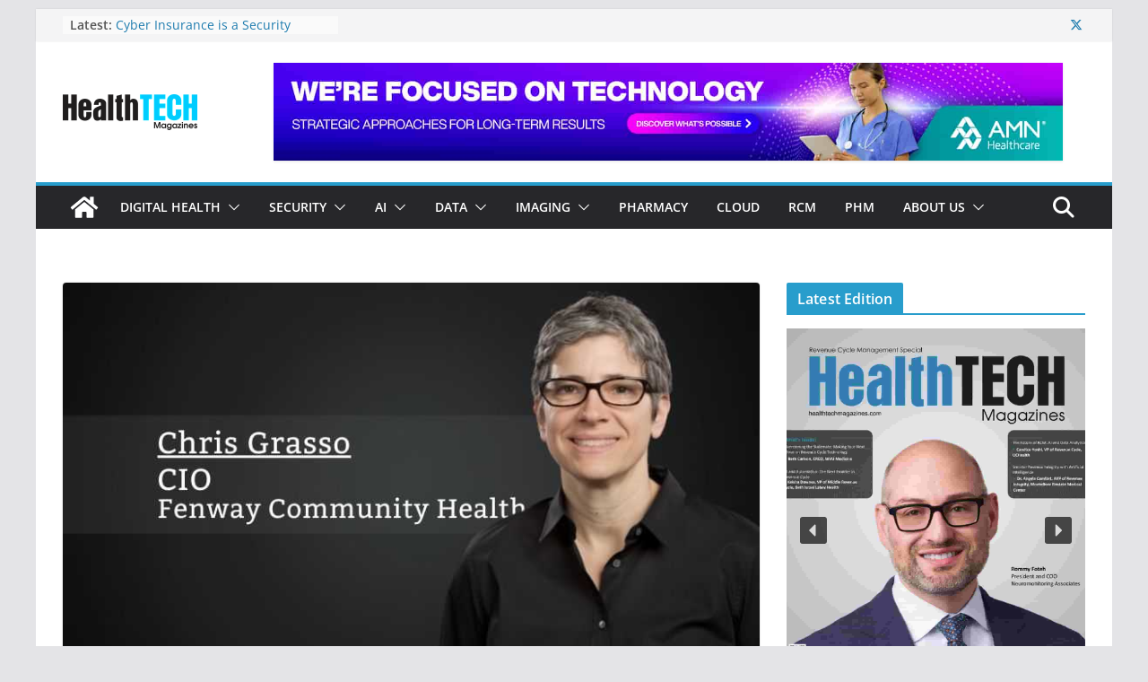

--- FILE ---
content_type: text/html; charset=utf-8
request_url: https://www.google.com/recaptcha/api2/aframe
body_size: 267
content:
<!DOCTYPE HTML><html><head><meta http-equiv="content-type" content="text/html; charset=UTF-8"></head><body><script nonce="98VaMFKX271fpXx9ThN89A">/** Anti-fraud and anti-abuse applications only. See google.com/recaptcha */ try{var clients={'sodar':'https://pagead2.googlesyndication.com/pagead/sodar?'};window.addEventListener("message",function(a){try{if(a.source===window.parent){var b=JSON.parse(a.data);var c=clients[b['id']];if(c){var d=document.createElement('img');d.src=c+b['params']+'&rc='+(localStorage.getItem("rc::a")?sessionStorage.getItem("rc::b"):"");window.document.body.appendChild(d);sessionStorage.setItem("rc::e",parseInt(sessionStorage.getItem("rc::e")||0)+1);localStorage.setItem("rc::h",'1769014844188');}}}catch(b){}});window.parent.postMessage("_grecaptcha_ready", "*");}catch(b){}</script></body></html>